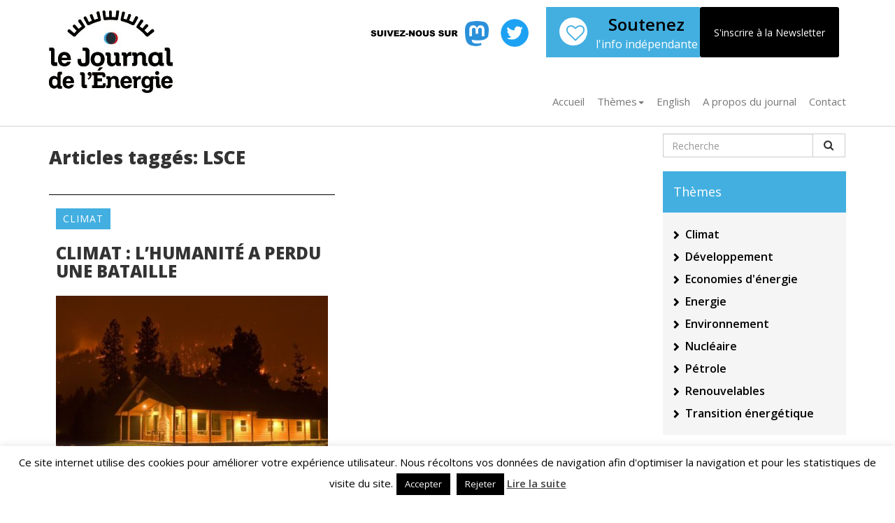

--- FILE ---
content_type: text/html; charset=UTF-8
request_url: https://journaldelenergie.com/tag/lsce/
body_size: 11766
content:
<!doctype html>

<!--[if IEMobile 7 ]> <html lang="fr-FR"class="no-js iem7"> <![endif]-->
<!--[if lt IE 7 ]> <html lang="fr-FR" class="no-js ie6"> <![endif]-->
<!--[if IE 7 ]>    <html lang="fr-FR" class="no-js ie7"> <![endif]-->
<!--[if IE 8 ]>    <html lang="fr-FR" class="no-js ie8"> <![endif]-->
<!--[if (gte IE 9)|(gt IEMobile 7)|!(IEMobile)|!(IE)]><!--><html lang="fr-FR" class="no-js"><!--<![endif]-->

    <head>
        <meta charset="utf-8">
        <meta http-equiv="X-UA-Compatible" content="IE=edge,chrome=1">
        <title>LSCE Archives - Journal de l&#039;énergie</title>
        <meta name="viewport" content="width=device-width, initial-scale=1.0">
        <link rel="pingback" href="https://journaldelenergie.com/xmlrpc.php">
        <link href="https://journaldelenergie.com/wp-content/themes/wordpress-bootstrap-master/favicon.png" type="image/png" rel="icon">
        
        <!-- wordpress head functions -->
        <script>window.koko_analytics = {"tracker_url":"https:\/\/journaldelenergie.com\/koko-analytics-collect.php","post_id":0,"use_cookie":1,"cookie_path":"\/","honor_dnt":true};</script><meta name='robots' content='index, follow, max-image-preview:large, max-snippet:-1, max-video-preview:-1' />

	<!-- This site is optimized with the Yoast SEO plugin v18.0 - https://yoast.com/wordpress/plugins/seo/ -->
	<link rel="canonical" href="https://journaldelenergie.com/tag/lsce/" />
	<meta property="og:locale" content="fr_FR" />
	<meta property="og:type" content="article" />
	<meta property="og:title" content="LSCE Archives - Journal de l&#039;énergie" />
	<meta property="og:url" content="https://journaldelenergie.com/tag/lsce/" />
	<meta property="og:site_name" content="Journal de l&#039;énergie" />
	<meta name="twitter:card" content="summary" />
	<meta name="twitter:site" content="@enerjd" />
	<script type="application/ld+json" class="yoast-schema-graph">{"@context":"https://schema.org","@graph":[{"@type":"WebSite","@id":"https://journaldelenergie.com/#website","url":"https://journaldelenergie.com/","name":"Journal de l&#039;énergie","description":"","potentialAction":[{"@type":"SearchAction","target":{"@type":"EntryPoint","urlTemplate":"https://journaldelenergie.com/?s={search_term_string}"},"query-input":"required name=search_term_string"}],"inLanguage":"fr-FR"},{"@type":"CollectionPage","@id":"https://journaldelenergie.com/tag/lsce/#webpage","url":"https://journaldelenergie.com/tag/lsce/","name":"LSCE Archives - Journal de l&#039;énergie","isPartOf":{"@id":"https://journaldelenergie.com/#website"},"breadcrumb":{"@id":"https://journaldelenergie.com/tag/lsce/#breadcrumb"},"inLanguage":"fr-FR","potentialAction":[{"@type":"ReadAction","target":["https://journaldelenergie.com/tag/lsce/"]}]},{"@type":"BreadcrumbList","@id":"https://journaldelenergie.com/tag/lsce/#breadcrumb","itemListElement":[{"@type":"ListItem","position":1,"name":"Accueil","item":"https://journaldelenergie.com/"},{"@type":"ListItem","position":2,"name":"LSCE"}]}]}</script>
	<!-- / Yoast SEO plugin. -->


<link rel='dns-prefetch' href='//s.w.org' />
<link rel='stylesheet' id='wp-block-library-css'  href='https://journaldelenergie.com/wp-includes/css/dist/block-library/style.min.css?ver=6.0.11' type='text/css' media='all' />
<style id='global-styles-inline-css' type='text/css'>
body{--wp--preset--color--black: #000000;--wp--preset--color--cyan-bluish-gray: #abb8c3;--wp--preset--color--white: #ffffff;--wp--preset--color--pale-pink: #f78da7;--wp--preset--color--vivid-red: #cf2e2e;--wp--preset--color--luminous-vivid-orange: #ff6900;--wp--preset--color--luminous-vivid-amber: #fcb900;--wp--preset--color--light-green-cyan: #7bdcb5;--wp--preset--color--vivid-green-cyan: #00d084;--wp--preset--color--pale-cyan-blue: #8ed1fc;--wp--preset--color--vivid-cyan-blue: #0693e3;--wp--preset--color--vivid-purple: #9b51e0;--wp--preset--gradient--vivid-cyan-blue-to-vivid-purple: linear-gradient(135deg,rgba(6,147,227,1) 0%,rgb(155,81,224) 100%);--wp--preset--gradient--light-green-cyan-to-vivid-green-cyan: linear-gradient(135deg,rgb(122,220,180) 0%,rgb(0,208,130) 100%);--wp--preset--gradient--luminous-vivid-amber-to-luminous-vivid-orange: linear-gradient(135deg,rgba(252,185,0,1) 0%,rgba(255,105,0,1) 100%);--wp--preset--gradient--luminous-vivid-orange-to-vivid-red: linear-gradient(135deg,rgba(255,105,0,1) 0%,rgb(207,46,46) 100%);--wp--preset--gradient--very-light-gray-to-cyan-bluish-gray: linear-gradient(135deg,rgb(238,238,238) 0%,rgb(169,184,195) 100%);--wp--preset--gradient--cool-to-warm-spectrum: linear-gradient(135deg,rgb(74,234,220) 0%,rgb(151,120,209) 20%,rgb(207,42,186) 40%,rgb(238,44,130) 60%,rgb(251,105,98) 80%,rgb(254,248,76) 100%);--wp--preset--gradient--blush-light-purple: linear-gradient(135deg,rgb(255,206,236) 0%,rgb(152,150,240) 100%);--wp--preset--gradient--blush-bordeaux: linear-gradient(135deg,rgb(254,205,165) 0%,rgb(254,45,45) 50%,rgb(107,0,62) 100%);--wp--preset--gradient--luminous-dusk: linear-gradient(135deg,rgb(255,203,112) 0%,rgb(199,81,192) 50%,rgb(65,88,208) 100%);--wp--preset--gradient--pale-ocean: linear-gradient(135deg,rgb(255,245,203) 0%,rgb(182,227,212) 50%,rgb(51,167,181) 100%);--wp--preset--gradient--electric-grass: linear-gradient(135deg,rgb(202,248,128) 0%,rgb(113,206,126) 100%);--wp--preset--gradient--midnight: linear-gradient(135deg,rgb(2,3,129) 0%,rgb(40,116,252) 100%);--wp--preset--duotone--dark-grayscale: url('#wp-duotone-dark-grayscale');--wp--preset--duotone--grayscale: url('#wp-duotone-grayscale');--wp--preset--duotone--purple-yellow: url('#wp-duotone-purple-yellow');--wp--preset--duotone--blue-red: url('#wp-duotone-blue-red');--wp--preset--duotone--midnight: url('#wp-duotone-midnight');--wp--preset--duotone--magenta-yellow: url('#wp-duotone-magenta-yellow');--wp--preset--duotone--purple-green: url('#wp-duotone-purple-green');--wp--preset--duotone--blue-orange: url('#wp-duotone-blue-orange');--wp--preset--font-size--small: 13px;--wp--preset--font-size--medium: 20px;--wp--preset--font-size--large: 36px;--wp--preset--font-size--x-large: 42px;}.has-black-color{color: var(--wp--preset--color--black) !important;}.has-cyan-bluish-gray-color{color: var(--wp--preset--color--cyan-bluish-gray) !important;}.has-white-color{color: var(--wp--preset--color--white) !important;}.has-pale-pink-color{color: var(--wp--preset--color--pale-pink) !important;}.has-vivid-red-color{color: var(--wp--preset--color--vivid-red) !important;}.has-luminous-vivid-orange-color{color: var(--wp--preset--color--luminous-vivid-orange) !important;}.has-luminous-vivid-amber-color{color: var(--wp--preset--color--luminous-vivid-amber) !important;}.has-light-green-cyan-color{color: var(--wp--preset--color--light-green-cyan) !important;}.has-vivid-green-cyan-color{color: var(--wp--preset--color--vivid-green-cyan) !important;}.has-pale-cyan-blue-color{color: var(--wp--preset--color--pale-cyan-blue) !important;}.has-vivid-cyan-blue-color{color: var(--wp--preset--color--vivid-cyan-blue) !important;}.has-vivid-purple-color{color: var(--wp--preset--color--vivid-purple) !important;}.has-black-background-color{background-color: var(--wp--preset--color--black) !important;}.has-cyan-bluish-gray-background-color{background-color: var(--wp--preset--color--cyan-bluish-gray) !important;}.has-white-background-color{background-color: var(--wp--preset--color--white) !important;}.has-pale-pink-background-color{background-color: var(--wp--preset--color--pale-pink) !important;}.has-vivid-red-background-color{background-color: var(--wp--preset--color--vivid-red) !important;}.has-luminous-vivid-orange-background-color{background-color: var(--wp--preset--color--luminous-vivid-orange) !important;}.has-luminous-vivid-amber-background-color{background-color: var(--wp--preset--color--luminous-vivid-amber) !important;}.has-light-green-cyan-background-color{background-color: var(--wp--preset--color--light-green-cyan) !important;}.has-vivid-green-cyan-background-color{background-color: var(--wp--preset--color--vivid-green-cyan) !important;}.has-pale-cyan-blue-background-color{background-color: var(--wp--preset--color--pale-cyan-blue) !important;}.has-vivid-cyan-blue-background-color{background-color: var(--wp--preset--color--vivid-cyan-blue) !important;}.has-vivid-purple-background-color{background-color: var(--wp--preset--color--vivid-purple) !important;}.has-black-border-color{border-color: var(--wp--preset--color--black) !important;}.has-cyan-bluish-gray-border-color{border-color: var(--wp--preset--color--cyan-bluish-gray) !important;}.has-white-border-color{border-color: var(--wp--preset--color--white) !important;}.has-pale-pink-border-color{border-color: var(--wp--preset--color--pale-pink) !important;}.has-vivid-red-border-color{border-color: var(--wp--preset--color--vivid-red) !important;}.has-luminous-vivid-orange-border-color{border-color: var(--wp--preset--color--luminous-vivid-orange) !important;}.has-luminous-vivid-amber-border-color{border-color: var(--wp--preset--color--luminous-vivid-amber) !important;}.has-light-green-cyan-border-color{border-color: var(--wp--preset--color--light-green-cyan) !important;}.has-vivid-green-cyan-border-color{border-color: var(--wp--preset--color--vivid-green-cyan) !important;}.has-pale-cyan-blue-border-color{border-color: var(--wp--preset--color--pale-cyan-blue) !important;}.has-vivid-cyan-blue-border-color{border-color: var(--wp--preset--color--vivid-cyan-blue) !important;}.has-vivid-purple-border-color{border-color: var(--wp--preset--color--vivid-purple) !important;}.has-vivid-cyan-blue-to-vivid-purple-gradient-background{background: var(--wp--preset--gradient--vivid-cyan-blue-to-vivid-purple) !important;}.has-light-green-cyan-to-vivid-green-cyan-gradient-background{background: var(--wp--preset--gradient--light-green-cyan-to-vivid-green-cyan) !important;}.has-luminous-vivid-amber-to-luminous-vivid-orange-gradient-background{background: var(--wp--preset--gradient--luminous-vivid-amber-to-luminous-vivid-orange) !important;}.has-luminous-vivid-orange-to-vivid-red-gradient-background{background: var(--wp--preset--gradient--luminous-vivid-orange-to-vivid-red) !important;}.has-very-light-gray-to-cyan-bluish-gray-gradient-background{background: var(--wp--preset--gradient--very-light-gray-to-cyan-bluish-gray) !important;}.has-cool-to-warm-spectrum-gradient-background{background: var(--wp--preset--gradient--cool-to-warm-spectrum) !important;}.has-blush-light-purple-gradient-background{background: var(--wp--preset--gradient--blush-light-purple) !important;}.has-blush-bordeaux-gradient-background{background: var(--wp--preset--gradient--blush-bordeaux) !important;}.has-luminous-dusk-gradient-background{background: var(--wp--preset--gradient--luminous-dusk) !important;}.has-pale-ocean-gradient-background{background: var(--wp--preset--gradient--pale-ocean) !important;}.has-electric-grass-gradient-background{background: var(--wp--preset--gradient--electric-grass) !important;}.has-midnight-gradient-background{background: var(--wp--preset--gradient--midnight) !important;}.has-small-font-size{font-size: var(--wp--preset--font-size--small) !important;}.has-medium-font-size{font-size: var(--wp--preset--font-size--medium) !important;}.has-large-font-size{font-size: var(--wp--preset--font-size--large) !important;}.has-x-large-font-size{font-size: var(--wp--preset--font-size--x-large) !important;}
</style>
<link rel='stylesheet' id='cookie-law-info-css'  href='https://journaldelenergie.com/wp-content/plugins/cookie-law-info/public/css/cookie-law-info-public.css?ver=2.0.9' type='text/css' media='all' />
<link rel='stylesheet' id='cookie-law-info-gdpr-css'  href='https://journaldelenergie.com/wp-content/plugins/cookie-law-info/public/css/cookie-law-info-gdpr.css?ver=2.0.9' type='text/css' media='all' />
<link rel='stylesheet' id='wpbs-css'  href='https://journaldelenergie.com/wp-content/themes/wordpress-bootstrap-master/library/css/styles.css?ver=3.0' type='text/css' media='all' />
<link rel='stylesheet' id='font-awesome-css'  href='https://journaldelenergie.com/wp-content/plugins/popup-anything-on-click/assets/css/font-awesome.min.css?ver=2.0.9.1' type='text/css' media='all' />
<link rel='stylesheet' id='popupaoc-public-style-css'  href='https://journaldelenergie.com/wp-content/plugins/popup-anything-on-click/assets/css/popupaoc-public.css?ver=2.0.9.1' type='text/css' media='all' />
<script type='text/javascript' src='https://journaldelenergie.com/wp-includes/js/jquery/jquery.min.js?ver=3.6.0' id='jquery-core-js'></script>
<script type='text/javascript' src='https://journaldelenergie.com/wp-includes/js/jquery/jquery-migrate.min.js?ver=3.3.2' id='jquery-migrate-js'></script>
<script type='text/javascript' id='cookie-law-info-js-extra'>
/* <![CDATA[ */
var Cli_Data = {"nn_cookie_ids":[],"cookielist":[],"non_necessary_cookies":[],"ccpaEnabled":"","ccpaRegionBased":"","ccpaBarEnabled":"","strictlyEnabled":["necessary","obligatoire"],"ccpaType":"gdpr","js_blocking":"","custom_integration":"","triggerDomRefresh":"","secure_cookies":""};
var cli_cookiebar_settings = {"animate_speed_hide":"500","animate_speed_show":"500","background":"#fff","border":"#444","border_on":"","button_1_button_colour":"#000","button_1_button_hover":"#000000","button_1_link_colour":"#fff","button_1_as_button":"1","button_1_new_win":"","button_2_button_colour":"#333","button_2_button_hover":"#292929","button_2_link_colour":"#444","button_2_as_button":"","button_2_hidebar":"","button_3_button_colour":"#000","button_3_button_hover":"#000000","button_3_link_colour":"#fff","button_3_as_button":"1","button_3_new_win":"","button_4_button_colour":"#000","button_4_button_hover":"#000000","button_4_link_colour":"#62a329","button_4_as_button":"","button_7_button_colour":"#61a229","button_7_button_hover":"#4e8221","button_7_link_colour":"#fff","button_7_as_button":"1","button_7_new_win":"","font_family":"inherit","header_fix":"1","notify_animate_hide":"1","notify_animate_show":"","notify_div_id":"#cookie-law-info-bar","notify_position_horizontal":"right","notify_position_vertical":"bottom","scroll_close":"","scroll_close_reload":"","accept_close_reload":"","reject_close_reload":"","showagain_tab":"","showagain_background":"#fff","showagain_border":"#000","showagain_div_id":"#cookie-law-info-again","showagain_x_position":"100px","text":"#000","show_once_yn":"","show_once":"10000","logging_on":"","as_popup":"","popup_overlay":"1","bar_heading_text":"","cookie_bar_as":"banner","popup_showagain_position":"bottom-right","widget_position":"left"};
var log_object = {"ajax_url":"https:\/\/journaldelenergie.com\/wp-admin\/admin-ajax.php"};
/* ]]> */
</script>
<script type='text/javascript' src='https://journaldelenergie.com/wp-content/plugins/cookie-law-info/public/js/cookie-law-info-public.js?ver=2.0.9' id='cookie-law-info-js'></script>
<script type='text/javascript' src='https://journaldelenergie.com/wp-content/plugins/popup-anything-on-click/assets/js/custombox.legacy.min.js?ver=2.0.9.1' id='wpos-custombox-legacy-js-js'></script>
<script type='text/javascript' src='https://journaldelenergie.com/wp-content/themes/wordpress-bootstrap-master/library/dist/js/scripts.min.js?ver=1.2' id='wpbs-js-js'></script>
<script type='text/javascript' src='https://journaldelenergie.com/wp-content/themes/wordpress-bootstrap-master/bower_components/modernizer/modernizr.js?ver=1.2' id='modernizr-js'></script>
<link rel="https://api.w.org/" href="https://journaldelenergie.com/wp-json/" /><link rel="alternate" type="application/json" href="https://journaldelenergie.com/wp-json/wp/v2/tags/304" />		<style type="text/css">
						ol.footnotes li {list-style-type:decimal;}
								</style>
		<meta name="generator" content="Powered by Slider Revolution 5.4.8 - responsive, Mobile-Friendly Slider Plugin for WordPress with comfortable drag and drop interface." />
<script type="text/javascript">function setREVStartSize(e){									
						try{ e.c=jQuery(e.c);var i=jQuery(window).width(),t=9999,r=0,n=0,l=0,f=0,s=0,h=0;
							if(e.responsiveLevels&&(jQuery.each(e.responsiveLevels,function(e,f){f>i&&(t=r=f,l=e),i>f&&f>r&&(r=f,n=e)}),t>r&&(l=n)),f=e.gridheight[l]||e.gridheight[0]||e.gridheight,s=e.gridwidth[l]||e.gridwidth[0]||e.gridwidth,h=i/s,h=h>1?1:h,f=Math.round(h*f),"fullscreen"==e.sliderLayout){var u=(e.c.width(),jQuery(window).height());if(void 0!=e.fullScreenOffsetContainer){var c=e.fullScreenOffsetContainer.split(",");if (c) jQuery.each(c,function(e,i){u=jQuery(i).length>0?u-jQuery(i).outerHeight(!0):u}),e.fullScreenOffset.split("%").length>1&&void 0!=e.fullScreenOffset&&e.fullScreenOffset.length>0?u-=jQuery(window).height()*parseInt(e.fullScreenOffset,0)/100:void 0!=e.fullScreenOffset&&e.fullScreenOffset.length>0&&(u-=parseInt(e.fullScreenOffset,0))}f=u}else void 0!=e.minHeight&&f<e.minHeight&&(f=e.minHeight);e.c.closest(".rev_slider_wrapper").css({height:f})					
						}catch(d){console.log("Failure at Presize of Slider:"+d)}						
					};</script>
		<style type="text/css" id="wp-custom-css">
			/* Tweaks Header */

#head .newsletter{height:95px;}
#head .newsletter a{height:72px;}

#head .paoc-popup-cust-3475 {background:#000;padding-top:27px;}

#rephead .newsletter .paoc-popup-cust-3475 {background:#000;padding:10px;margin-top:4px;	height:43px;}

#rephead .paoc-popup-cust-3475:hover,#head .paoc-popup-cust-3475:hover{background:#1ccc62} 
	
#head .social {margin-left:-10px;}

.social-wrap{border:1px solid red;overflow:hidden;}

.lien-mastodon {width:188px;height:73px;padding-top:1px;}

.lien-mastodon img {width:188px;height:73px;}

/* Tweaks Footer */

#inner-footer #rephead .social .icone{height:38px;}

.icone-mastodon {height:38px;}

.icone-mastodon img {width:35px;height:38px;}

/* Tweaks Brèves */

.partager-breve{display:none;}

.partager-article{display:none;}
		</style>
		        <!-- end of wordpress head -->
        <!-- IE8 fallback moved below head to work properly. Added respond as well. Tested to work. -->
        <!-- media-queries.js (fallback) -->
        <!--[if lt IE 9]>
                <script src="https://css3-mediaqueries-js.googlecode.com/svn/trunk/css3-mediaqueries.js"></script>
        <![endif]-->

        <!-- html5.js -->
        <!--[if lt IE 9]>
                <script src="https://html5shim.googlecode.com/svn/trunk/html5.js"></script>
        <![endif]-->

        <!-- respond.js -->
        <!--[if lt IE 9]>
                  <script type='text/javascript' src="https://cdnjs.cloudflare.com/ajax/libs/respond.js/1.4.2/respond.js"></script>
        <![endif]-->
        <link rel="stylesheet" href="https://journaldelenergie.com/wp-content/themes/wordpress-bootstrap-master/library/update_newsletter_2018.css" type="text/css" media='all'/>
    </head>

    <body data-rsssl=1 class="archive tag tag-lsce tag-304">

        <header role="banner" class="global">

            <div id="head" class="navbar navbar-default">
                <div class="container">

                    <div class="navbar-header">
                        <button type="button" class="navbar-toggle" data-toggle="collapse" data-target=".navbar-responsive-collapse">
                            <span class="icon-bar"></span>
                            <span class="icon-bar"></span>
                            <span class="icon-bar"></span>
                        </button>
                        <nav class="wrap">
	                            <div class="social">
	                                 <div class="lien-mastodon" style="margin-top:10px;"> 
	                                     <a href="http://mamot.fr/@ener" target="_blank" > 
		                                  <img src="https://journaldelenergie.com/wp-content/uploads/2022/01/lien-mastodon-3.png" alt="mastodon">
	                                 	</a>
	                                 </div>
	                            </div><!--fin soc-->
	                            <div class="social">
	                            	<div style="margin-top:27px;"> 
	                                     <a href="http://www.twitter.com/enerjd" target="_blank"> 
		                                  <img style="width:40px; height:40px;" src="https://journaldelenergie.com/wp-content/uploads/2022/01/twitter-large.png" alt="mastodon">
	                                 	</a>
									 </div>
							</div>
                            <div class="newsletter">                           <a class=" paoc-popup-cust-3475 paoc-popup-button paoc-popup-btn " href="https://journaldelenergie.com/inscription">S'inscrire à la Newsletter</a>
                                <!--fin  </div>  newsl-->
                                <a href="https://journaldelenergie.com/soutenez-nous/" class="btn-don">
                                    <div class="dons">
                                        <span class="logodons"> </span>
                                        <div><span class="soutenez">Soutenez</span><br>l'info indépendante</div>
                                    </div><!--fin don-->
                                </a>
                                <!--/div car une fin de div en trop dans newsletter-->
                        </nav><!--fin wrap-->

                        <a title="Le journal de l'énergie" href="https://journaldelenergie.com"><img src="https://journaldelenergie.com/wp-content/themes/wordpress-bootstrap-master/images/logo-journal-energie.jpg" alt="Journal de l'énergie"/></a>
                        <nav id="customenu" class="collapse navbar-collapse navbar-responsive-collapse">
                            <ul id="menu-menu-jde" class="nav navbar-nav"><li id="menu-item-16" class="menu-item menu-item-type-post_type menu-item-object-page menu-item-home"><a href="https://journaldelenergie.com/">Accueil</a></li>
<li id="menu-item-2039" class="dropdown menu-item menu-item-type-custom menu-item-object-custom menu-item-has-children"><a href="#" class="dropdown-toggle" data-toggle="dropdown">Thèmes<b class="caret"></b></a>
<ul class="dropdown-menu">
	<li id="menu-item-2032" class="menu-item menu-item-type-taxonomy menu-item-object-category"><a href="https://journaldelenergie.com/theme/nucleaire/">Nucléaire</a></li>
	<li id="menu-item-2033" class="menu-item menu-item-type-taxonomy menu-item-object-category"><a href="https://journaldelenergie.com/theme/climat/">Climat</a></li>
	<li id="menu-item-2034" class="menu-item menu-item-type-taxonomy menu-item-object-category"><a href="https://journaldelenergie.com/theme/transition-energetique/">Transition énergétique</a></li>
	<li id="menu-item-2035" class="menu-item menu-item-type-taxonomy menu-item-object-category"><a href="https://journaldelenergie.com/theme/energie/">Energie</a></li>
	<li id="menu-item-2036" class="menu-item menu-item-type-taxonomy menu-item-object-category"><a href="https://journaldelenergie.com/theme/economies-denergie/">Economies d&rsquo;énergie</a></li>
	<li id="menu-item-2038" class="menu-item menu-item-type-taxonomy menu-item-object-category"><a href="https://journaldelenergie.com/theme/renouvelables/">Renouvelables</a></li>
	<li id="menu-item-2202" class="menu-item menu-item-type-taxonomy menu-item-object-category"><a href="https://journaldelenergie.com/theme/petrole/">Pétrole</a></li>
</ul>
</li>
<li id="menu-item-2122" class="menu-item menu-item-type-post_type menu-item-object-page"><a href="https://journaldelenergie.com/english-posts/">English</a></li>
<li id="menu-item-2025" class="menu-item menu-item-type-post_type menu-item-object-page"><a href="https://journaldelenergie.com/qui-sommes-nous/">A propos du journal</a></li>
<li id="menu-item-2026" class="menu-item menu-item-type-post_type menu-item-object-page"><a href="https://journaldelenergie.com/contact/">Contact</a></li>
</ul>                        </nav>
                    </div>




                    <!-- LE MENU EST PLACE LA A CAUSE D'UN BUG NON REGLE DE LA FONCTION DE NEWSLETTER wpsb_opt_in() -->
                    <!-- LE MENU EST PLACE LA A CAUSE D'UN BUG NON REGLE DE LA FONCTION DE NEWSLETTER wpsb_opt_in() -->
                    <!-- LE MENU EST PLACE LA A CAUSE D'UN BUG NON REGLE DE LA FONCTION DE NEWSLETTER wpsb_opt_in() -->




                </div> <!-- end .container -->
            </div> <!-- end #head -->

        </header> <!-- end header -->

<div id="pblocartic" class='container'>

    <div id="content" class="clearfix row">

        <div id="main" class="col-xs-12 col-sm-8 col-md-9 clearfix" role="main">

            <div class="page-header" id="search-archive">
                                    <h1 class="archive_title h2">
                        <span>Articles taggés:</span> LSCE                    </h1>
                            </div>



            
                                                        <!-- <article id="post-"  role="article"> -->

                    <div class='row'>
                    <div class='col-xs-12 col-md-6 article-home'>

                        <hr class="separe-article"/>
                                                <a class = "artbloc" href = "https://journaldelenergie.com/climat/climat-humanite-perdu-bataille/">


                            <h2 class = 'titre-article-home'>
                                Climat : l’humanité a perdu une bataille                            </h2>

                            <div class='container-img-home'>
                                <img src="https://journaldelenergie.com/wp-content/uploads/2021/08/TEST-1-410x300.jpg" class="attachment-image-accueil size-image-accueil wp-post-image" alt="" />                            </div>

                            <p class='informations-article'>
                                Le 31 août 2021                                <br />
                                Par Invité(e)s                            </p>

                            <p class='extrait-article-home'>
                                Publié ce 9 août, le premier tome du 6e rapport du GIEC énumère les effets actuels du réchauffement et ses conséquences annoncées. La stabilisation du réchauffement à 1,5°C est d’ores et déjà hors de portée. Seule une forte baisse, immédiate<br><span class="lien">Lire l'article</span>                            </p>
                        </a>
                        <nav class='categorie'>
                            <a href="https://journaldelenergie.com/theme/climat/" rel="tag">Climat</a>                        </nav>

                    </div>

                    
                    <!--                                                        <header>

                                                                                <h3 class="h2"><a href="" rel="bookmark" title=""></a></h3>

                                                                                <p class="meta"> <time datetime="" pubdate></time>   <span class="amp">&</span>  .</p>

                                                                        </header>  end article header

                                                                        <section class="post_content">

                    
                    
                                                                        </section>  end article section

                                                                        <footer>

                                                                        </footer>  end article footer -->

                    <!--  </article> <!-- end article -->

                    </div>


                
                    
                

            
        </div> <!-- end #main -->

        <div id="sidebar" class="col-xs-12 col-sm-4 col-md-3"><div>





    <form action="https://journaldelenergie.com/" method="get" class="form-inline">
    <fieldset>
        <div class="input-group">
            <input type="search" name="s" id="search" placeholder="Recherche" value="" class="form-control" />
            <span class="input-group-btn">
                <button type="submit" class="btn btn-default"><i class="fa fa-search"></i></button>
            </span>
        </div>
    </fieldset>
</form>


    <h4 class="title-rubrique colcat">Thèmes</h4>



    <ul class="liste-categories">
        <li><a href=https://journaldelenergie.com/theme/climat/>Climat</a></li><li><a href=https://journaldelenergie.com/theme/developpement/>Développement</a></li><li><a href=https://journaldelenergie.com/theme/economies-denergie/>Economies d'énergie</a></li><li><a href=https://journaldelenergie.com/theme/energie/>Energie</a></li><li><a href=https://journaldelenergie.com/theme/environnement/>Environnement</a></li><li><a href=https://journaldelenergie.com/theme/nucleaire/>Nucléaire</a></li><li><a href=https://journaldelenergie.com/theme/petrole/>Pétrole</a></li><li><a href=https://journaldelenergie.com/theme/renouvelables/>Renouvelables</a></li><li><a href=https://journaldelenergie.com/theme/transition-energetique/>Transition énergétique</a></li>    </ul>



    <h4 class="title-rubrique">Articles les plus lus</h4>
    <ul id="artside"><li class="clearfix"><a href="https://journaldelenergie.com/nucleaire/arrets-imprevus-reacteurs-edf-en-hausse/"><img class="alignleft" src="https://journaldelenergie.com/wp-content/uploads/2022/02/AAR-PHOTO-125x125.jpg" alt="" /><h6>Nucléaire: les arrêts imprévus de réacteurs EDF en nette hausse</h6><span>Les arrêts imprévus de réacteurs nucléaires en France ont quasiment doublé entre...</span></a></li><li class="clearfix"><a href="https://journaldelenergie.com/nucleaire/folie-grandeurs/"><img class="alignleft" src="https://journaldelenergie.com/wp-content/uploads/2021/11/CONCORDIA-CC-2012-125x125.jpg" alt="" /><h6>La folie des grandeurs</h6><span>L’appétence de EDF pour des réacteurs nucléaires de plus en plus puissants fait-elle...</span></a></li><li class="clearfix"><a href="https://journaldelenergie.com/nucleaire/combustible-nucleaire-empoisonne-edf/"><img class="alignleft" src="https://journaldelenergie.com/wp-content/uploads/2021/08/marjan-blan-CC-2019-125x125.jpg" alt="" /><h6>Ce combustible nucléaire qui empoisonne la vie d’EDF</h6><span>ENQUETE. Il n’y a pas qu’en Chine, dans le premier réacteur nucléaire EPR en service...</span></a></li></ul>
    <h4 class="title-rubrique">Mots-clés</h4>


    <div id="tag-cloud"><a href="https://journaldelenergie.com/tag/accident-nucleaire/" class="tag-cloud-link tag-link-48 tag-link-position-1" style="font-size: 14px;">accident nucléaire</a> <a href="https://journaldelenergie.com/tag/areva/" class="tag-cloud-link tag-link-20 tag-link-position-2" style="font-size: 14px;">Areva</a> <a href="https://journaldelenergie.com/tag/asn/" class="tag-cloud-link tag-link-6 tag-link-position-3" style="font-size: 14px;">ASN</a> <a href="https://journaldelenergie.com/tag/dechets-nucleaires/" class="tag-cloud-link tag-link-78 tag-link-position-4" style="font-size: 14px;">Déchets nucléaires</a> <a href="https://journaldelenergie.com/tag/edf/" class="tag-cloud-link tag-link-32 tag-link-position-5" style="font-size: 14px;">EDF</a> <a href="https://journaldelenergie.com/tag/electricite/" class="tag-cloud-link tag-link-140 tag-link-position-6" style="font-size: 14px;">Electricité</a> <a href="https://journaldelenergie.com/tag/epr/" class="tag-cloud-link tag-link-54 tag-link-position-7" style="font-size: 14px;">EPR</a> <a href="https://journaldelenergie.com/tag/europe/" class="tag-cloud-link tag-link-23 tag-link-position-8" style="font-size: 14px;">Europe</a> <a href="https://journaldelenergie.com/tag/france/" class="tag-cloud-link tag-link-50 tag-link-position-9" style="font-size: 14px;">France</a> <a href="https://journaldelenergie.com/tag/fukushima/" class="tag-cloud-link tag-link-14 tag-link-position-10" style="font-size: 14px;">Fukushima</a> <a href="https://journaldelenergie.com/tag/irsn/" class="tag-cloud-link tag-link-60 tag-link-position-11" style="font-size: 14px;">IRSN</a> <a href="https://journaldelenergie.com/tag/nucleaire-2/" class="tag-cloud-link tag-link-24 tag-link-position-12" style="font-size: 14px;">nucléaire</a> <a href="https://journaldelenergie.com/tag/orano/" class="tag-cloud-link tag-link-198 tag-link-position-13" style="font-size: 14px;">Orano</a> <a href="https://journaldelenergie.com/tag/rechauffement/" class="tag-cloud-link tag-link-103 tag-link-position-14" style="font-size: 14px;">Réchauffement</a> <a href="https://journaldelenergie.com/tag/surete-nucleaire/" class="tag-cloud-link tag-link-61 tag-link-position-15" style="font-size: 14px;">Sûreté nucléaire</a></div>
</div></div>

    </div> <!-- end #content -->

</div> <!-- end .container -->

<footer role="contentinfo">

    <div id="inner-footer" class="clearfix">

        <div id="widget-footer" class="clearfix row">
                                                                                </div>


        <div id="rephead" class="clearfix">
            <span class="social">
                <span>Suivez-nous sur</span>
                <span class="icone-wrap icone-effet"><a href="http://mamot.fr/@ener" target="_blank" class="icone icone-mastodon"><img src="https://journaldelenergie.com/wp-content/uploads/2022/01/mastodon-e1641487466363.png" /></a></span>
                <span class="icone-wrap icone-effet"><a href="http://www.twitter.com/enerjd" target="_blank" class="icone icone-twitter"></a></span>
                <span class="icone-wrap icone-effet"><a href="/feed" class="icone icone-rss fa fa-rss"></a></span>

            </span><!--fin soc-->

            <div class="newsletter">                	<a class="paoc-popup-click paoc-popup-cust-3475 paoc-popup-button paoc-popup-btn " href="javascript:void(0);">S'inscrire à la Newsletter</a>
                <!--fin  </div>  newsl-->
                <a href="/soutenez-nous/">
                    <div class="dons">
                        <span class="logodons"> </span>
                        <h5><span class="soutenez">Soutenez </span>l'info indépendante</h5>
                    </div><!--fin don-->
                </a>
                <!--/div car une fin de div en trop dans newsletter-->

            </div>


            <nav class="clearfix" id="references-footer">

                <a href="/licence/"><img class="image-footer" src="https://journaldelenergie.com/wp-content/uploads/2013/10/ccommons3.jpg" width="65" height="23" class="alignnone size-full wp-image-271" />
                </a>
                <ul id="menu-bas-de-page" class="menu"><li id="menu-item-2027" class="menu-item menu-item-type-post_type menu-item-object-page menu-item-2027"><a href="https://journaldelenergie.com/licence/">Licence</a></li>
<li id="menu-item-2028" class="menu-item menu-item-type-post_type menu-item-object-page menu-item-2028"><a href="https://journaldelenergie.com/contact/">Contact</a></li>
<li id="menu-item-2029" class="menu-item menu-item-type-post_type menu-item-object-page menu-item-2029"><a href="https://journaldelenergie.com/mentions-legales/">Mentions légales</a></li>
<li id="menu-item-2255" class="menu-item menu-item-type-custom menu-item-object-custom menu-item-2255"><a title="Création design &#038; développement &#8211; EVOL studio" href="http://www.studio-evol.fr">Création design &#038; développement &#8211; EVOL studio</a></li>
</ul>
            </nav>

        </div> <!-- end #inner-footer -->

</footer> <!-- end footer -->

<!--[if lt IE 7 ]>
        <script src="//ajax.googleapis.com/ajax/libs/chrome-frame/1.0.3/CFInstall.min.js"></script>
        <script>window.attachEvent('onload',function(){CFInstall.check({mode:'overlay'})})</script>
<![endif]-->

<!--googleoff: all--><div id="cookie-law-info-bar" data-nosnippet="true"><span>Ce site internet utilise des cookies pour améliorer votre expérience utilisateur. Nous récoltons vos données de navigation afin d'optimiser la navigation et pour les statistiques de visite du site.<a role='button' tabindex='0' data-cli_action="accept" id="cookie_action_close_header"  class="medium cli-plugin-button cli-plugin-main-button cookie_action_close_header cli_action_button" style="display:inline-block; ">Accepter</a> <a role='button' tabindex='0' id="cookie_action_close_header_reject"  class="medium cli-plugin-button cli-plugin-main-button cookie_action_close_header_reject cli_action_button"  data-cli_action="reject">Rejeter</a> <a href="https://journaldelenergie.com/politique-de-confidentialite/" id="CONSTANT_OPEN_URL" target="_blank"  class="cli-plugin-main-link"  style="display:inline-block;" >Lire la suite</a></span></div><div id="cookie-law-info-again" style="display:none;" data-nosnippet="true"><span id="cookie_hdr_showagain">Politique de confidentialité & Cookies</span></div><div class="cli-modal" data-nosnippet="true" id="cliSettingsPopup" tabindex="-1" role="dialog" aria-labelledby="cliSettingsPopup" aria-hidden="true">
  <div class="cli-modal-dialog" role="document">
	<div class="cli-modal-content cli-bar-popup">
	  	<button type="button" class="cli-modal-close" id="cliModalClose">
			<svg class="" viewBox="0 0 24 24"><path d="M19 6.41l-1.41-1.41-5.59 5.59-5.59-5.59-1.41 1.41 5.59 5.59-5.59 5.59 1.41 1.41 5.59-5.59 5.59 5.59 1.41-1.41-5.59-5.59z"></path><path d="M0 0h24v24h-24z" fill="none"></path></svg>
			<span class="wt-cli-sr-only">Fermer</span>
	  	</button>
	  	<div class="cli-modal-body">
			<div class="cli-container-fluid cli-tab-container">
	<div class="cli-row">
		<div class="cli-col-12 cli-align-items-stretch cli-px-0">
			<div class="cli-privacy-overview">
				<h4>Privacy Overview</h4>				<div class="cli-privacy-content">
					<div class="cli-privacy-content-text">This website uses cookies to improve your experience while you navigate through the website. Out of these, the cookies that are categorized as necessary are stored on your browser as they are essential for the working of basic functionalities of the website. We also use third-party cookies that help us analyze and understand how you use this website. These cookies will be stored in your browser only with your consent. You also have the option to opt-out of these cookies. But opting out of some of these cookies may affect your browsing experience.</div>
				</div>
				<a class="cli-privacy-readmore"  aria-label="Voir plus" tabindex="0" role="button" data-readmore-text="Voir plus" data-readless-text="Voir moins"></a>			</div>
		</div>
		<div class="cli-col-12 cli-align-items-stretch cli-px-0 cli-tab-section-container">
												<div class="cli-tab-section">
						<div class="cli-tab-header">
							<a role="button" tabindex="0" class="cli-nav-link cli-settings-mobile" data-target="necessary" data-toggle="cli-toggle-tab">
								Necessary							</a>
							<div class="wt-cli-necessary-checkbox">
                        <input type="checkbox" class="cli-user-preference-checkbox"  id="wt-cli-checkbox-necessary" data-id="checkbox-necessary" checked="checked"  />
                        <label class="form-check-label" for="wt-cli-checkbox-necessary">Necessary</label>
                    </div>
                    <span class="cli-necessary-caption">Toujours activé</span> 						</div>
						<div class="cli-tab-content">
							<div class="cli-tab-pane cli-fade" data-id="necessary">
								<div class="wt-cli-cookie-description">
									Necessary cookies are absolutely essential for the website to function properly. This category only includes cookies that ensures basic functionalities and security features of the website. These cookies do not store any personal information.								</div>
							</div>
						</div>
					</div>
																	<div class="cli-tab-section">
						<div class="cli-tab-header">
							<a role="button" tabindex="0" class="cli-nav-link cli-settings-mobile" data-target="non-necessary" data-toggle="cli-toggle-tab">
								Non-necessary							</a>
							<div class="cli-switch">
                        <input type="checkbox" id="wt-cli-checkbox-non-necessary" class="cli-user-preference-checkbox"  data-id="checkbox-non-necessary"  checked='checked' />
                        <label for="wt-cli-checkbox-non-necessary" class="cli-slider" data-cli-enable="Activé" data-cli-disable="Désactivé"><span class="wt-cli-sr-only">Non-necessary</span></label>
                    </div>						</div>
						<div class="cli-tab-content">
							<div class="cli-tab-pane cli-fade" data-id="non-necessary">
								<div class="wt-cli-cookie-description">
									Any cookies that may not be particularly necessary for the website to function and is used specifically to collect user personal data via analytics, ads, other embedded contents are termed as non-necessary cookies. It is mandatory to procure user consent prior to running these cookies on your website.								</div>
							</div>
						</div>
					</div>
										</div>
	</div>
</div>
	  	</div>
	  	<div class="cli-modal-footer">
			<div class="wt-cli-element cli-container-fluid cli-tab-container">
				<div class="cli-row">
					<div class="cli-col-12 cli-align-items-stretch cli-px-0">
						<div class="cli-tab-footer wt-cli-privacy-overview-actions">
						
															<a id="wt-cli-privacy-save-btn" role="button" tabindex="0" data-cli-action="accept" class="wt-cli-privacy-btn cli_setting_save_button wt-cli-privacy-accept-btn cli-btn">Enregistrer & appliquer</a>
													</div>
						
					</div>
				</div>
			</div>
		</div>
	</div>
  </div>
</div>
<div class="cli-modal-backdrop cli-fade cli-settings-overlay"></div>
<div class="cli-modal-backdrop cli-fade cli-popupbar-overlay"></div>
<!--googleon: all--><style type='text/css'></style>
<div class="paoc-cb-popup-body paoc-wrap paoc-popup paoc-modal-popup paoc-popup-3475 paoc-popup-button paoc-popup-announcement paoc-popup-announcement-design-1 paoc-design-1 paoc-popup-js" id="paoc-popup-3475-2" data-popup-conf='{&quot;content&quot;:{&quot;target&quot;:&quot;#paoc-popup-3475-2&quot;,&quot;effect&quot;:&quot;fadein&quot;,&quot;positionX&quot;:&quot;center&quot;,&quot;positionY&quot;:&quot;center&quot;,&quot;fullscreen&quot;:false,&quot;speedIn&quot;:500,&quot;speedOut&quot;:250,&quot;close&quot;:false,&quot;animateFrom&quot;:&quot;top&quot;,&quot;animateTo&quot;:&quot;top&quot;},&quot;loader&quot;:{&quot;active&quot;:true,&quot;color&quot;:&quot;#000000&quot;,&quot;speed&quot;:1000},&quot;overlay&quot;:{&quot;active&quot;:true,&quot;color&quot;:&quot;rgba(0, 0, 0, 0.5)&quot;,&quot;close&quot;:true,&quot;opacity&quot;:1}}' data-conf='{&quot;id&quot;:3475,&quot;popup_type&quot;:&quot;button&quot;,&quot;display_type&quot;:&quot;modal&quot;,&quot;disappear&quot;:0,&quot;disappear_mode&quot;:&quot;normal&quot;,&quot;open_delay&quot;:0.3,&quot;cookie_prefix&quot;:&quot;paoc_popup&quot;,&quot;cookie_expire&quot;:&quot;&quot;,&quot;cookie_unit&quot;:&quot;day&quot;}' data-id='paoc-popup-3475'>
	<div class="paoc-popup-inr-wrap">
		<div class="paoc-padding-20 paoc-popup-con-bg">
			<div class="paoc-popup-inr">
									<div class="paoc-popup-margin paoc-popup-content"><script>(function() {
	window.mc4wp = window.mc4wp || {
		listeners: [],
		forms: {
			on: function(evt, cb) {
				window.mc4wp.listeners.push(
					{
						event   : evt,
						callback: cb
					}
				);
			}
		}
	}
})();
</script><!-- Mailchimp for WordPress v4.8.6 - https://wordpress.org/plugins/mailchimp-for-wp/ --><form id="mc4wp-form-1" class="mc4wp-form mc4wp-form-3464" method="post" data-id="3464" data-name="Inscription" ><div class="mc4wp-form-fields"><div class="form-element email">
  <label>Votre mail : </label>
  <input type="email" name="EMAIL" placeholder="Votre adresse email"/>
</div>
<div class="form-element terms">
  <input name="AGREE_TO_TERMS" type="checkbox" value="1" required="">  
  <label>
     Vous acceptez de recevoir notre newsletter et nos <a href="https://journaldelenergie.com/politique-de-confidentialite/"
     target="_blank">termes &amp; conditions</a>
  </label>
</div>
<div class="form-element captcha"> 
<div class="gglcptch gglcptch_v2"><div id="gglcptch_recaptcha_113787055" class="gglcptch_recaptcha"></div>
				<noscript>
					<div style="width: 302px;">
						<div style="width: 302px; height: 422px; position: relative;">
							<div style="width: 302px; height: 422px; position: absolute;">
								<iframe src="https://www.google.com/recaptcha/api/fallback?k=6LfnPmAUAAAAAGN6gtT7C-deeIoTNC4gXqkoDMXL" frameborder="0" scrolling="no" style="width: 302px; height:422px; border-style: none;"></iframe>
							</div>
						</div>
						<div style="border-style: none; bottom: 12px; left: 25px; margin: 0px; padding: 0px; right: 25px; background: #f9f9f9; border: 1px solid #c1c1c1; border-radius: 3px; height: 60px; width: 300px;">
							<textarea id="g-recaptcha-response" name="g-recaptcha-response" class="g-recaptcha-response" style="width: 250px !important; height: 40px !important; border: 1px solid #c1c1c1 !important; margin: 10px 25px !important; padding: 0px !important; resize: none !important;"></textarea>
						</div>
					</div>
				</noscript></div>
</div>
<input class="btn btn-submit" type="submit" value="Valider" />
</div><label style="display: none !important;">Laissez ce champ vide si vous êtes humain : <input type="text" name="_mc4wp_honeypot" value="" tabindex="-1" autocomplete="off" /></label><input type="hidden" name="_mc4wp_timestamp" value="1769967572" /><input type="hidden" name="_mc4wp_form_id" value="3464" /><input type="hidden" name="_mc4wp_form_element_id" value="mc4wp-form-1" /><div class="mc4wp-response"></div></form><!-- / Mailchimp for WordPress Plugin -->
</div>
							</div>
		</div>
	</div>

			<a href="javascript:void(0);" class="paoc-close-popup paoc-popup-close">
			<svg viewBox="0 0 1792 1792"><path d="M1490 1322q0 40-28 68l-136 136q-28 28-68 28t-68-28l-294-294-294 294q-28 28-68 28t-68-28l-136-136q-28-28-28-68t28-68l294-294-294-294q-28-28-28-68t28-68l136-136q28-28 68-28t68 28l294 294 294-294q28-28 68-28t68 28l136 136q28 28 28 68t-28 68l-294 294 294 294q28 28 28 68z"></path></svg>
		</a>
	</div><script>(function() {function maybePrefixUrlField() {
	if (this.value.trim() !== '' && this.value.indexOf('http') !== 0) {
		this.value = "http://" + this.value;
	}
}

var urlFields = document.querySelectorAll('.mc4wp-form input[type="url"]');
if (urlFields) {
	for (var j=0; j < urlFields.length; j++) {
		urlFields[j].addEventListener('blur', maybePrefixUrlField);
	}
}
})();</script><script>try{ mc4wp.forms.on('submitted', function() { if(grecaptcha) { grecaptcha.reset(); } }); } catch(e) {}</script><link rel='stylesheet' id='gglcptch-css'  href='https://journaldelenergie.com/wp-content/plugins/google-captcha/css/gglcptch.css?ver=1.66' type='text/css' media='all' />
<script type='text/javascript' defer src='https://journaldelenergie.com/wp-content/plugins/koko-analytics/assets/dist/js/script.js?ver=1.0.29' id='koko-analytics-js'></script>
<script type='text/javascript' src='https://journaldelenergie.com/wp-content/plugins/popup-anything-on-click/assets/js/custombox.min.js?ver=2.0.9.1' id='wpos-custombox-popup-js-js'></script>
<script type='text/javascript' src='https://journaldelenergie.com/wp-content/plugins/popup-anything-on-click/assets/js/popupaoc-public.js?ver=2.0.9.1' id='popupaoc-public-js-js'></script>
<script type='text/javascript' defer src='https://journaldelenergie.com/wp-content/plugins/mailchimp-for-wp/assets/js/forms.js?ver=4.8.6' id='mc4wp-forms-api-js'></script>

<!-- remove this for production -->

</body>

</html>

--- FILE ---
content_type: text/css
request_url: https://journaldelenergie.com/wp-content/themes/wordpress-bootstrap-master/library/update_newsletter_2018.css
body_size: 490
content:
.popupaoc-button {
  padding: 10px 15px;
  background: #000000;
  color: #fff;
  display: block;
  float:left;
  font-weight:bold;
}

.popupaoc-button:hover {
    text-decoration:none;
    background-color:#1ccc62;
    color:#000;
}

#head .newsletter {
    background: none;
    width:inherit;
}

#head .newsletter .popupaoc-button,
#head .newsletter .btn-don{
    float:left;
}

#head .newsletter .popupaoc-button {
    height: 72px;
    line-height:50px;
}

/* modal box form */ 

.paoc-popup-modal-cnt {
    padding:20px;    
}

.paoc-popup-modal-cnt p {
    display:none;
}

.mc4wp-form-fields .form-element{
    margin-bottom:15px;
}

.custombox-content>* {
    max-width: 450px;
    max-height: 95%;
}

.email input {
    width: 100%;
    padding: 10px 10px;
    border: 4px solid #43afe0;
}

.paoc-popup-modal-cnt .btn {
    background-color: #43afe0;
    color:#fff;
    border-radius: 0;
    width:100%;
    transition:all 250ms;
    font-weight:bold;
}

.paoc-popup-modal-cnt .btn:hover {
    background-color: #000000;
    
}

.terms input[type=checkbox] + label {
    display:inline-block;
    vertical-align:top;
}

.terms label {
    max-width:250px;
    margin-left:8px;
    font-size:1rem;
}

/* correctif social icones */



#head .social>.icone-wrap {
        margin-top: 0 !important;
        float:left;
        display:block;
}

@media (max-width: 1024px) {
    #head .social {
        padding-top:8px;
    }   
}
